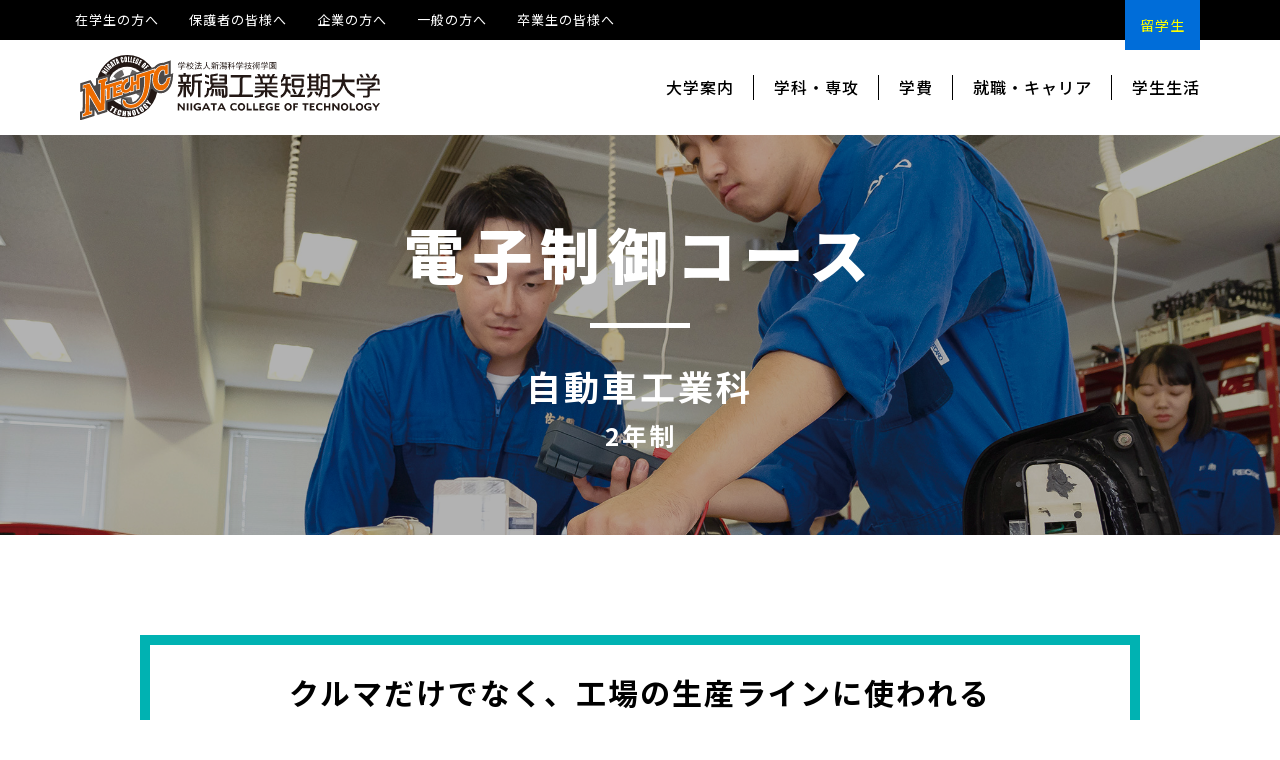

--- FILE ---
content_type: text/html; charset=UTF-8
request_url: https://www.niigata-ct.ac.jp/department/course2/
body_size: 8494
content:
<!doctype html>
<html lang="ja">
<head>
<meta charset="utf-8">
<meta name="viewport" content="width=device-width, initial-scale=1,user-scalable=yes" />
<meta name="format-detection" content="telephone=no">
<meta http-equiv="X-UA-Compatible" content="IE=edge">
<meta name="description" content="新潟で自動車整備士を目指す大学 新潟工業短期大学。自動車工業科・自動車工学専攻など大学を紹介します。" />
<title>電子制御コース ｜ 新潟工業短期大学</title><link rel="preload" data-rocket-preload as="style" href="https://fonts.googleapis.com/css2?family=Noto+Sans+JP:wght@400;500;700;900&#038;family=Poppins:wght@700;800&#038;display=swap" /><link rel="stylesheet" href="https://fonts.googleapis.com/css2?family=Noto+Sans+JP:wght@400;500;700;900&#038;family=Poppins:wght@700;800&#038;display=swap" media="print" onload="this.media='all'" /><noscript><link rel="stylesheet" href="https://fonts.googleapis.com/css2?family=Noto+Sans+JP:wght@400;500;700;900&#038;family=Poppins:wght@700;800&#038;display=swap" /></noscript>
<link rel="shortcut icon" href="https://www.niigata-ct.ac.jp/cms/wp-content/themes/niigata-ct/img/favicon.ico">
<link href="https://www.niigata-ct.ac.jp/cms/wp-content/themes/niigata-ct/css/reset.css" rel="stylesheet" type="text/css" media="all">
<link href="https://www.niigata-ct.ac.jp/cms/wp-content/themes/niigata-ct/css/common.css?202503" rel="stylesheet" type="text/css" media="all">
<link href="https://www.niigata-ct.ac.jp/cms/wp-content/themes/niigata-ct/css/styles.css" rel="stylesheet" type="text/css" media="all">
<link href="https://www.niigata-ct.ac.jp/cms/wp-content/themes/niigata-ct/css/responsive.css" rel="stylesheet" type="text/css" media="all">
<link href="https://www.niigata-ct.ac.jp/cms/wp-content/themes/niigata-ct/css/dep.css" rel="stylesheet" type="text/css" media="all">
<link rel="preconnect" href="https://fonts.gstatic.com">

<script src="https://www.niigata-ct.ac.jp/cms/wp-content/themes/niigata-ct/javascript/jquery-2.2.0.min.js"></script>
<script src="https://www.niigata-ct.ac.jp/cms/wp-content/themes/niigata-ct/javascript/jquery.easing.min.js"></script>
<script src="https://www.niigata-ct.ac.jp/cms/wp-content/themes/niigata-ct/javascript/common.js"></script>
	
<meta name='robots' content='max-image-preview:large' />
<link href='https://fonts.gstatic.com' crossorigin rel='preconnect' />
<link rel='stylesheet' id='wp-block-library-css' href='https://www.niigata-ct.ac.jp/cms/wp-includes/css/dist/block-library/style.min.css?ver=6.6.4' type='text/css' media='all' />
<style id='classic-theme-styles-inline-css' type='text/css'>
/*! This file is auto-generated */
.wp-block-button__link{color:#fff;background-color:#32373c;border-radius:9999px;box-shadow:none;text-decoration:none;padding:calc(.667em + 2px) calc(1.333em + 2px);font-size:1.125em}.wp-block-file__button{background:#32373c;color:#fff;text-decoration:none}
</style>
<style id='global-styles-inline-css' type='text/css'>
:root{--wp--preset--aspect-ratio--square: 1;--wp--preset--aspect-ratio--4-3: 4/3;--wp--preset--aspect-ratio--3-4: 3/4;--wp--preset--aspect-ratio--3-2: 3/2;--wp--preset--aspect-ratio--2-3: 2/3;--wp--preset--aspect-ratio--16-9: 16/9;--wp--preset--aspect-ratio--9-16: 9/16;--wp--preset--color--black: #000000;--wp--preset--color--cyan-bluish-gray: #abb8c3;--wp--preset--color--white: #ffffff;--wp--preset--color--pale-pink: #f78da7;--wp--preset--color--vivid-red: #cf2e2e;--wp--preset--color--luminous-vivid-orange: #ff6900;--wp--preset--color--luminous-vivid-amber: #fcb900;--wp--preset--color--light-green-cyan: #7bdcb5;--wp--preset--color--vivid-green-cyan: #00d084;--wp--preset--color--pale-cyan-blue: #8ed1fc;--wp--preset--color--vivid-cyan-blue: #0693e3;--wp--preset--color--vivid-purple: #9b51e0;--wp--preset--gradient--vivid-cyan-blue-to-vivid-purple: linear-gradient(135deg,rgba(6,147,227,1) 0%,rgb(155,81,224) 100%);--wp--preset--gradient--light-green-cyan-to-vivid-green-cyan: linear-gradient(135deg,rgb(122,220,180) 0%,rgb(0,208,130) 100%);--wp--preset--gradient--luminous-vivid-amber-to-luminous-vivid-orange: linear-gradient(135deg,rgba(252,185,0,1) 0%,rgba(255,105,0,1) 100%);--wp--preset--gradient--luminous-vivid-orange-to-vivid-red: linear-gradient(135deg,rgba(255,105,0,1) 0%,rgb(207,46,46) 100%);--wp--preset--gradient--very-light-gray-to-cyan-bluish-gray: linear-gradient(135deg,rgb(238,238,238) 0%,rgb(169,184,195) 100%);--wp--preset--gradient--cool-to-warm-spectrum: linear-gradient(135deg,rgb(74,234,220) 0%,rgb(151,120,209) 20%,rgb(207,42,186) 40%,rgb(238,44,130) 60%,rgb(251,105,98) 80%,rgb(254,248,76) 100%);--wp--preset--gradient--blush-light-purple: linear-gradient(135deg,rgb(255,206,236) 0%,rgb(152,150,240) 100%);--wp--preset--gradient--blush-bordeaux: linear-gradient(135deg,rgb(254,205,165) 0%,rgb(254,45,45) 50%,rgb(107,0,62) 100%);--wp--preset--gradient--luminous-dusk: linear-gradient(135deg,rgb(255,203,112) 0%,rgb(199,81,192) 50%,rgb(65,88,208) 100%);--wp--preset--gradient--pale-ocean: linear-gradient(135deg,rgb(255,245,203) 0%,rgb(182,227,212) 50%,rgb(51,167,181) 100%);--wp--preset--gradient--electric-grass: linear-gradient(135deg,rgb(202,248,128) 0%,rgb(113,206,126) 100%);--wp--preset--gradient--midnight: linear-gradient(135deg,rgb(2,3,129) 0%,rgb(40,116,252) 100%);--wp--preset--font-size--small: 13px;--wp--preset--font-size--medium: 20px;--wp--preset--font-size--large: 36px;--wp--preset--font-size--x-large: 42px;--wp--preset--spacing--20: 0.44rem;--wp--preset--spacing--30: 0.67rem;--wp--preset--spacing--40: 1rem;--wp--preset--spacing--50: 1.5rem;--wp--preset--spacing--60: 2.25rem;--wp--preset--spacing--70: 3.38rem;--wp--preset--spacing--80: 5.06rem;--wp--preset--shadow--natural: 6px 6px 9px rgba(0, 0, 0, 0.2);--wp--preset--shadow--deep: 12px 12px 50px rgba(0, 0, 0, 0.4);--wp--preset--shadow--sharp: 6px 6px 0px rgba(0, 0, 0, 0.2);--wp--preset--shadow--outlined: 6px 6px 0px -3px rgba(255, 255, 255, 1), 6px 6px rgba(0, 0, 0, 1);--wp--preset--shadow--crisp: 6px 6px 0px rgba(0, 0, 0, 1);}:where(.is-layout-flex){gap: 0.5em;}:where(.is-layout-grid){gap: 0.5em;}body .is-layout-flex{display: flex;}.is-layout-flex{flex-wrap: wrap;align-items: center;}.is-layout-flex > :is(*, div){margin: 0;}body .is-layout-grid{display: grid;}.is-layout-grid > :is(*, div){margin: 0;}:where(.wp-block-columns.is-layout-flex){gap: 2em;}:where(.wp-block-columns.is-layout-grid){gap: 2em;}:where(.wp-block-post-template.is-layout-flex){gap: 1.25em;}:where(.wp-block-post-template.is-layout-grid){gap: 1.25em;}.has-black-color{color: var(--wp--preset--color--black) !important;}.has-cyan-bluish-gray-color{color: var(--wp--preset--color--cyan-bluish-gray) !important;}.has-white-color{color: var(--wp--preset--color--white) !important;}.has-pale-pink-color{color: var(--wp--preset--color--pale-pink) !important;}.has-vivid-red-color{color: var(--wp--preset--color--vivid-red) !important;}.has-luminous-vivid-orange-color{color: var(--wp--preset--color--luminous-vivid-orange) !important;}.has-luminous-vivid-amber-color{color: var(--wp--preset--color--luminous-vivid-amber) !important;}.has-light-green-cyan-color{color: var(--wp--preset--color--light-green-cyan) !important;}.has-vivid-green-cyan-color{color: var(--wp--preset--color--vivid-green-cyan) !important;}.has-pale-cyan-blue-color{color: var(--wp--preset--color--pale-cyan-blue) !important;}.has-vivid-cyan-blue-color{color: var(--wp--preset--color--vivid-cyan-blue) !important;}.has-vivid-purple-color{color: var(--wp--preset--color--vivid-purple) !important;}.has-black-background-color{background-color: var(--wp--preset--color--black) !important;}.has-cyan-bluish-gray-background-color{background-color: var(--wp--preset--color--cyan-bluish-gray) !important;}.has-white-background-color{background-color: var(--wp--preset--color--white) !important;}.has-pale-pink-background-color{background-color: var(--wp--preset--color--pale-pink) !important;}.has-vivid-red-background-color{background-color: var(--wp--preset--color--vivid-red) !important;}.has-luminous-vivid-orange-background-color{background-color: var(--wp--preset--color--luminous-vivid-orange) !important;}.has-luminous-vivid-amber-background-color{background-color: var(--wp--preset--color--luminous-vivid-amber) !important;}.has-light-green-cyan-background-color{background-color: var(--wp--preset--color--light-green-cyan) !important;}.has-vivid-green-cyan-background-color{background-color: var(--wp--preset--color--vivid-green-cyan) !important;}.has-pale-cyan-blue-background-color{background-color: var(--wp--preset--color--pale-cyan-blue) !important;}.has-vivid-cyan-blue-background-color{background-color: var(--wp--preset--color--vivid-cyan-blue) !important;}.has-vivid-purple-background-color{background-color: var(--wp--preset--color--vivid-purple) !important;}.has-black-border-color{border-color: var(--wp--preset--color--black) !important;}.has-cyan-bluish-gray-border-color{border-color: var(--wp--preset--color--cyan-bluish-gray) !important;}.has-white-border-color{border-color: var(--wp--preset--color--white) !important;}.has-pale-pink-border-color{border-color: var(--wp--preset--color--pale-pink) !important;}.has-vivid-red-border-color{border-color: var(--wp--preset--color--vivid-red) !important;}.has-luminous-vivid-orange-border-color{border-color: var(--wp--preset--color--luminous-vivid-orange) !important;}.has-luminous-vivid-amber-border-color{border-color: var(--wp--preset--color--luminous-vivid-amber) !important;}.has-light-green-cyan-border-color{border-color: var(--wp--preset--color--light-green-cyan) !important;}.has-vivid-green-cyan-border-color{border-color: var(--wp--preset--color--vivid-green-cyan) !important;}.has-pale-cyan-blue-border-color{border-color: var(--wp--preset--color--pale-cyan-blue) !important;}.has-vivid-cyan-blue-border-color{border-color: var(--wp--preset--color--vivid-cyan-blue) !important;}.has-vivid-purple-border-color{border-color: var(--wp--preset--color--vivid-purple) !important;}.has-vivid-cyan-blue-to-vivid-purple-gradient-background{background: var(--wp--preset--gradient--vivid-cyan-blue-to-vivid-purple) !important;}.has-light-green-cyan-to-vivid-green-cyan-gradient-background{background: var(--wp--preset--gradient--light-green-cyan-to-vivid-green-cyan) !important;}.has-luminous-vivid-amber-to-luminous-vivid-orange-gradient-background{background: var(--wp--preset--gradient--luminous-vivid-amber-to-luminous-vivid-orange) !important;}.has-luminous-vivid-orange-to-vivid-red-gradient-background{background: var(--wp--preset--gradient--luminous-vivid-orange-to-vivid-red) !important;}.has-very-light-gray-to-cyan-bluish-gray-gradient-background{background: var(--wp--preset--gradient--very-light-gray-to-cyan-bluish-gray) !important;}.has-cool-to-warm-spectrum-gradient-background{background: var(--wp--preset--gradient--cool-to-warm-spectrum) !important;}.has-blush-light-purple-gradient-background{background: var(--wp--preset--gradient--blush-light-purple) !important;}.has-blush-bordeaux-gradient-background{background: var(--wp--preset--gradient--blush-bordeaux) !important;}.has-luminous-dusk-gradient-background{background: var(--wp--preset--gradient--luminous-dusk) !important;}.has-pale-ocean-gradient-background{background: var(--wp--preset--gradient--pale-ocean) !important;}.has-electric-grass-gradient-background{background: var(--wp--preset--gradient--electric-grass) !important;}.has-midnight-gradient-background{background: var(--wp--preset--gradient--midnight) !important;}.has-small-font-size{font-size: var(--wp--preset--font-size--small) !important;}.has-medium-font-size{font-size: var(--wp--preset--font-size--medium) !important;}.has-large-font-size{font-size: var(--wp--preset--font-size--large) !important;}.has-x-large-font-size{font-size: var(--wp--preset--font-size--x-large) !important;}
:where(.wp-block-post-template.is-layout-flex){gap: 1.25em;}:where(.wp-block-post-template.is-layout-grid){gap: 1.25em;}
:where(.wp-block-columns.is-layout-flex){gap: 2em;}:where(.wp-block-columns.is-layout-grid){gap: 2em;}
:root :where(.wp-block-pullquote){font-size: 1.5em;line-height: 1.6;}
</style>
<link rel="https://api.w.org/" href="https://www.niigata-ct.ac.jp/wp-json/" /><link rel="alternate" title="JSON" type="application/json" href="https://www.niigata-ct.ac.jp/wp-json/wp/v2/pages/115" /><link rel="alternate" title="oEmbed (JSON)" type="application/json+oembed" href="https://www.niigata-ct.ac.jp/wp-json/oembed/1.0/embed?url=https%3A%2F%2Fwww.niigata-ct.ac.jp%2Fdepartment%2Fcourse2%2F" />
<link rel="alternate" title="oEmbed (XML)" type="text/xml+oembed" href="https://www.niigata-ct.ac.jp/wp-json/oembed/1.0/embed?url=https%3A%2F%2Fwww.niigata-ct.ac.jp%2Fdepartment%2Fcourse2%2F&#038;format=xml" />
<style type="text/css">.recentcomments a{display:inline !important;padding:0 !important;margin:0 !important;}</style>
<!-- Google Tag Manager -->
<script>(function(w,d,s,l,i){w[l]=w[l]||[];w[l].push({'gtm.start':
new Date().getTime(),event:'gtm.js'});var f=d.getElementsByTagName(s)[0],
j=d.createElement(s),dl=l!='dataLayer'?'&l='+l:'';j.async=true;j.src=
'https://www.googletagmanager.com/gtm.js?id='+i+dl;f.parentNode.insertBefore(j,f);
})(window,document,'script','dataLayer','GTM-PC767Q');</script>
<!-- End Google Tag Manager -->
<!-- Google Tag Manager by DISCO-->
<script>(function(w,d,s,l,i){w[l]=w[l]||[];w[l].push({'gtm.start':
new Date().getTime(),event:'gtm.js'});var f=d.getElementsByTagName(s)[0],
j=d.createElement(s),dl=l!='dataLayer'?'&l='+l:'';j.async=true;j.src=
'https://www.googletagmanager.com/gtm.js?id='+i+dl;f.parentNode.insertBefore(j,f);
})(window,document,'script','dataLayer','GTM-TMK3M5F');</script>
<!-- End Google Tag Manager by DISCO-->
</head>

<body>
<!-- Google Tag Manager (noscript) -->
<noscript><iframe src="https://www.googletagmanager.com/ns.html?id=GTM-PC767Q"
height="0" width="0" style="display:none;visibility:hidden"></iframe></noscript>
<!-- End Google Tag Manager (noscript) -->
<!-- Google Tag Manager by DISCO(noscript) -->
<noscript><iframe src="https://www.googletagmanager.com/ns.html?id=GTM-TMK3M5F"
height="0" width="0" style="display:none;visibility:hidden"></iframe></noscript>
<!-- End Google Tag Manager by DISCO(noscript) -->
	
<!-- header -->
<header data-rocket-location-hash="a958a4e02512def1962799edcb763194">
	
	<h1><a href="https://www.niigata-ct.ac.jp/"><img src="https://www.niigata-ct.ac.jp/cms/wp-content/themes/niigata-ct/img/logo.svg" alt="新潟工業短期大学"/></a></h1>
	
	<nav id="globalNavi">
		
		<nav id="mainNavi">
			<ul>
				<li><span>大学案内</span>
					<ul>
						<li><a href="https://www.niigata-ct.ac.jp/about/feature/">新潟工業短期大学の特色</a></li>
						<li><a href="https://www.niigata-ct.ac.jp/about/educational/">建学の精神・教育目的</a></li>
						<li><a href="https://www.niigata-ct.ac.jp/about/message/">学長メッセージ</a></li>
						<li><a href="https://www.niigata-ct.ac.jp/about/outline/">大学の概要</a></li>
						<li><a href="https://www.niigata-ct.ac.jp/about/access/">アクセス</a></li>
						<li><a href="https://www.niigata-ct.ac.jp/about/release/">情報公開</a></li>
					</ul>
				</li>
				<li><span>学科・専攻</span>
					<ul>
						<li><a href="https://www.niigata-ct.ac.jp/department/style/">学びのスタイル</a></li>
						<li><a href="https://www.niigata-ct.ac.jp/department/course/">1年次 自動車工業科</a></li>
						<li><a href="https://www.niigata-ct.ac.jp/department/course1/">2年次 自動車工業科</a></li>
						<li><a href="https://www.niigata-ct.ac.jp/department/advanced/">専攻科 自動車工学専攻</a></li>
					</ul>
				</li>
				<li><span>学費</span>
					<ul>
						<li><a href="https://www.niigata-ct.ac.jp/examination/tuition/">学費について</a></li>
						<li><a href="https://www.niigata-ct.ac.jp/examination/scholarship/">奨学金制度</a></li>
						<li><a href="https://www.niigata-ct.ac.jp/examination/studysupport/">修学支援制度</a></li>
					</ul>
				</li>
				<li><span>就職・キャリア</span>
					<ul>
						<li><a href="https://www.niigata-ct.ac.jp/achievement/recruit/">就職に強い</a></li>
						<li><a href="https://www.niigata-ct.ac.jp/achievement/results/">就職実績</a></li>
						<li><a href="https://www.niigata-ct.ac.jp/achievement/license/">資格取得</a></li>
						<li><a href="https://www.niigata-ct.ac.jp/achievement/obog/">OB・OG紹介</a></li>
					</ul>
				</li>
				<li><span>学生生活</span>
					<ul>
						<li><a href="https://www.niigata-ct.ac.jp/campus_life/map/">キャンパス紹介</a></li>
						<li><a href="https://www.niigata-ct.ac.jp/campus_life/oneday/">工短生の1日</a></li>
					</ul>
				</li>
			</ul>
		</nav>
		
		<nav id="userNavi">
			<ul>
				<li><a href="https://www.niigata-ct.ac.jp/student/">在学生の方へ</a></li>
				<li><a href="https://www.niigata-ct.ac.jp/parents/">保護者の皆様へ</a></li>
				<li><a href="https://www.niigata-ct.ac.jp/company/">企業の方へ</a></li>
				<li><a href="https://www.niigata-ct.ac.jp/public/">一般の方へ</a></li>
				<li><a href="https://www.niigata-ct.ac.jp/graduates/">卒業生の皆様へ</a></li>
			</ul>
		</nav>
		
		<nav id="spNavi">
			<ul>
				<li><a href="https://www.niigata-ct.ac.jp/overseas/">留学生</a></li>
			</ul>
		</nav>
		
	</nav>
	
	<div data-rocket-location-hash="00582bc1eef7839a94bb3fe20d6dfc30" id="menu"></div>
	
</header>
<!--/ header /-->
	
<div data-rocket-location-hash="b0fd9eb37fd549d17663a3230317927c" id="wrapper">
						<h2 class="course2">
			<div>電子制御コース<span>自動車工業科<small>2年制</small></span></div>
		</h2>
			
<!-- article -->
<article data-rocket-location-hash="a9c872795e1ac11ec8828d0a89dbc63a">


<div data-rocket-location-hash="f371db6aeba67d2391b13c630b7448b5" id="depCopy" class="co2">クルマだけでなく、工場の生産ラインに使われる<br class="pc" />電子制御について学び、モノづくりの現場で活躍できる<br class="pc" />スキルを身につけます。</div>
<section data-rocket-location-hash="018db10af26f3eff3d9c3d818c3fc3a6" class="co2">
<h3><span>カリキュラムの概要</span></h3>
<p>自動車をベースに「電子制御」から「メカ」までバランスよく学び、そこから知識を高めて、様々な電子制御に対応できるエンジニアの育成を目指しています。<br />新潟工業短期大学は長年、大勢の自動車整備士を育成してきた実績があります。その指導力を電子制御エンジニアの育成にも注いでいきます。<br />電子制御システムのかたまりである自動車の最先端のしくみを学ぶことで、電子制御プログラムの知識だけではなく、電子工学、電気工学、材料力学、機構学など電子制御工学を支える工学の知識をバランスよく学びます。</p>
</section>
<div data-rocket-location-hash="9127389b205aa1854304ca2e7a294f6f" id="qualification" class="co2">
<dl>
<dt>取得できる資格</dt>
<dd>
<ul>
<li>機械保全技能士</li>
<li>電気機器組立て技能士</li>
<li>中古自動車査定士</li>
<li>損害保険募集人</li>
<li>電気自動車等の整備の業務に係る特別教育</li>
<li>ガス溶接技能講習</li>
<li>フォークリフト運転技能講習</li>
<li>小型車両系建設機械特別教育</li>
</ul>
</dd>
</dl>
<dl>
<dt>目指す職業</dt>
<dd>
<ul>
<li>機械・家電工場などの機械・制御系技術者</li>
<li>食品・医療品工場などの生産ライン保全技術者（生産ラインの整備士）</li>
<li>自動製造機・自動販売機などの製造技術者</li>
</ul>
</dd>
</dl>
</div>
<section data-rocket-location-hash="e571bbc8efbcc97558fe110a396bdd89" class="co2">
<h3><span>実習PICKUP!</span></h3>
<div class="pickup">
<div>
<dl>
<dt><span>マイコン制御実習</span><img decoding="async" src="//www.niigata-ct.ac.jp/cms/wp-content/themes/niigata-ct/department/img/co2-1.jpg" width="640" alt="" /></dt>
<dd>家電に組み込むサイズのマイクロコンピュータで、センサとメカを動かすプログラムを作成します。</dd>
</dl>
</div>
<div>
<dl>
<dt><span>PLC制御実習</span><img decoding="async" src="//www.niigata-ct.ac.jp/cms/wp-content/themes/niigata-ct/department/img/co2-2.jpg" width="640" alt="" /></dt>
<dd>工場制御コンピュータの「PLC」を使い、模擬生産ラインのメカ・配線・プログラムなどを学びます。</dd>
</dl>
</div>
</div>
<div class="pickup">
<div>
<dl>
<dt><span>プロジェクト実習</span><img decoding="async" src="//www.niigata-ct.ac.jp/cms/wp-content/themes/niigata-ct/department/img/co2-3.jpg" width="640" alt="" /></dt>
<dd>自動製造機の製作プロジェクトを学生主体で進めます。みんなで協力し、実践を体験します。</dd>
</dl>
</div>
</div>
</section>
	
</article>
<!--/ article /-->

<!-- footer -->
<footer data-rocket-location-hash="9462990aa62c6b7a81712dbd195ac549">
	
	<div data-rocket-location-hash="0f905bb176b29dab1dad51825e9b63da" id="pageTop"></div>
	
	<div data-rocket-location-hash="2c685975e758986379fc4a9f3c33e96d" id="footerInfo">
		<dl>
			<dt><img src="https://www.niigata-ct.ac.jp/cms/wp-content/themes/niigata-ct/img/logo.svg" alt=""/></dt>
			<dd>〒950-2076<br>新潟県新潟市西区上新栄町5-13-7<br>電話：025-269-3174　FAX：025-268-1222<a href="https://www.niigata-ct.ac.jp/about/access/">アクセス</a><a href="mailto:nyuushi@po.niigata-ct.ac.jp">お問い合わせはこちら</a></dd>
		</dl>
	</div>
	
	<div data-rocket-location-hash="138c362e7502ea08d87cc93e5d822918" id="group">
		<dl>
			<dt><a href="http://www.niigata-inst-st.ac.jp/" target="_blank"><img src="https://www.niigata-ct.ac.jp/cms/wp-content/themes/niigata-ct/img/g_title.png" width="503" alt=""/></a></dt>
			<dd><a href="https://www.nupals.ac.jp/" target="_blank"><img src="https://www.niigata-ct.ac.jp/cms/wp-content/themes/niigata-ct/img/g_logo1.png" width="496" alt=""/></a><a href="http://www.niigata-ct.ac.jp/"><img src="https://www.niigata-ct.ac.jp/cms/wp-content/themes/niigata-ct/img/logo.svg" alt=""/></a><a href="https://niigata-coll-mt.ac.jp/" target="_blank"><img src="https://www.niigata-ct.ac.jp/cms/wp-content/themes/niigata-ct/img/g_logo2.png" width="640" alt=""/></a></dd>
		</dl>
	</div>
	
	<nav id="footerNavi">
		<ul>
			<li><a href="https://www.niigata-ct.ac.jp/sitemap/">サイトマップ</a></li>
			<li><a href="https://www.niigata-ct.ac.jp/link/">リンク集</a></li>
			<li><a href="https://www.niigata-ct.ac.jp/privacy/">プライバシーポリシー</a></li>
		</ul>
	</nav>
	
	<div data-rocket-location-hash="ff64f0ee7aaaa0e265b97fcca620662c" id="copyRight">Copyright &copy; Niigata College of Technology All Rights Reserved.</div>
	
</footer>
<!--/ footer /-->

	
</div>

<script type="text/javascript" id="rocket-browser-checker-js-after">
/* <![CDATA[ */
"use strict";var _createClass=function(){function defineProperties(target,props){for(var i=0;i<props.length;i++){var descriptor=props[i];descriptor.enumerable=descriptor.enumerable||!1,descriptor.configurable=!0,"value"in descriptor&&(descriptor.writable=!0),Object.defineProperty(target,descriptor.key,descriptor)}}return function(Constructor,protoProps,staticProps){return protoProps&&defineProperties(Constructor.prototype,protoProps),staticProps&&defineProperties(Constructor,staticProps),Constructor}}();function _classCallCheck(instance,Constructor){if(!(instance instanceof Constructor))throw new TypeError("Cannot call a class as a function")}var RocketBrowserCompatibilityChecker=function(){function RocketBrowserCompatibilityChecker(options){_classCallCheck(this,RocketBrowserCompatibilityChecker),this.passiveSupported=!1,this._checkPassiveOption(this),this.options=!!this.passiveSupported&&options}return _createClass(RocketBrowserCompatibilityChecker,[{key:"_checkPassiveOption",value:function(self){try{var options={get passive(){return!(self.passiveSupported=!0)}};window.addEventListener("test",null,options),window.removeEventListener("test",null,options)}catch(err){self.passiveSupported=!1}}},{key:"initRequestIdleCallback",value:function(){!1 in window&&(window.requestIdleCallback=function(cb){var start=Date.now();return setTimeout(function(){cb({didTimeout:!1,timeRemaining:function(){return Math.max(0,50-(Date.now()-start))}})},1)}),!1 in window&&(window.cancelIdleCallback=function(id){return clearTimeout(id)})}},{key:"isDataSaverModeOn",value:function(){return"connection"in navigator&&!0===navigator.connection.saveData}},{key:"supportsLinkPrefetch",value:function(){var elem=document.createElement("link");return elem.relList&&elem.relList.supports&&elem.relList.supports("prefetch")&&window.IntersectionObserver&&"isIntersecting"in IntersectionObserverEntry.prototype}},{key:"isSlowConnection",value:function(){return"connection"in navigator&&"effectiveType"in navigator.connection&&("2g"===navigator.connection.effectiveType||"slow-2g"===navigator.connection.effectiveType)}}]),RocketBrowserCompatibilityChecker}();
/* ]]> */
</script>
<script type="text/javascript" id="rocket-preload-links-js-extra">
/* <![CDATA[ */
var RocketPreloadLinksConfig = {"excludeUris":"\/(?:.+\/)?feed(?:\/(?:.+\/?)?)?$|\/(?:.+\/)?embed\/|\/(index.php\/)?(.*)wp-json(\/.*|$)|\/refer\/|\/go\/|\/recommend\/|\/recommends\/","usesTrailingSlash":"1","imageExt":"jpg|jpeg|gif|png|tiff|bmp|webp|avif|pdf|doc|docx|xls|xlsx|php","fileExt":"jpg|jpeg|gif|png|tiff|bmp|webp|avif|pdf|doc|docx|xls|xlsx|php|html|htm","siteUrl":"https:\/\/www.niigata-ct.ac.jp","onHoverDelay":"100","rateThrottle":"3"};
/* ]]> */
</script>
<script type="text/javascript" id="rocket-preload-links-js-after">
/* <![CDATA[ */
(function() {
"use strict";var r="function"==typeof Symbol&&"symbol"==typeof Symbol.iterator?function(e){return typeof e}:function(e){return e&&"function"==typeof Symbol&&e.constructor===Symbol&&e!==Symbol.prototype?"symbol":typeof e},e=function(){function i(e,t){for(var n=0;n<t.length;n++){var i=t[n];i.enumerable=i.enumerable||!1,i.configurable=!0,"value"in i&&(i.writable=!0),Object.defineProperty(e,i.key,i)}}return function(e,t,n){return t&&i(e.prototype,t),n&&i(e,n),e}}();function i(e,t){if(!(e instanceof t))throw new TypeError("Cannot call a class as a function")}var t=function(){function n(e,t){i(this,n),this.browser=e,this.config=t,this.options=this.browser.options,this.prefetched=new Set,this.eventTime=null,this.threshold=1111,this.numOnHover=0}return e(n,[{key:"init",value:function(){!this.browser.supportsLinkPrefetch()||this.browser.isDataSaverModeOn()||this.browser.isSlowConnection()||(this.regex={excludeUris:RegExp(this.config.excludeUris,"i"),images:RegExp(".("+this.config.imageExt+")$","i"),fileExt:RegExp(".("+this.config.fileExt+")$","i")},this._initListeners(this))}},{key:"_initListeners",value:function(e){-1<this.config.onHoverDelay&&document.addEventListener("mouseover",e.listener.bind(e),e.listenerOptions),document.addEventListener("mousedown",e.listener.bind(e),e.listenerOptions),document.addEventListener("touchstart",e.listener.bind(e),e.listenerOptions)}},{key:"listener",value:function(e){var t=e.target.closest("a"),n=this._prepareUrl(t);if(null!==n)switch(e.type){case"mousedown":case"touchstart":this._addPrefetchLink(n);break;case"mouseover":this._earlyPrefetch(t,n,"mouseout")}}},{key:"_earlyPrefetch",value:function(t,e,n){var i=this,r=setTimeout(function(){if(r=null,0===i.numOnHover)setTimeout(function(){return i.numOnHover=0},1e3);else if(i.numOnHover>i.config.rateThrottle)return;i.numOnHover++,i._addPrefetchLink(e)},this.config.onHoverDelay);t.addEventListener(n,function e(){t.removeEventListener(n,e,{passive:!0}),null!==r&&(clearTimeout(r),r=null)},{passive:!0})}},{key:"_addPrefetchLink",value:function(i){return this.prefetched.add(i.href),new Promise(function(e,t){var n=document.createElement("link");n.rel="prefetch",n.href=i.href,n.onload=e,n.onerror=t,document.head.appendChild(n)}).catch(function(){})}},{key:"_prepareUrl",value:function(e){if(null===e||"object"!==(void 0===e?"undefined":r(e))||!1 in e||-1===["http:","https:"].indexOf(e.protocol))return null;var t=e.href.substring(0,this.config.siteUrl.length),n=this._getPathname(e.href,t),i={original:e.href,protocol:e.protocol,origin:t,pathname:n,href:t+n};return this._isLinkOk(i)?i:null}},{key:"_getPathname",value:function(e,t){var n=t?e.substring(this.config.siteUrl.length):e;return n.startsWith("/")||(n="/"+n),this._shouldAddTrailingSlash(n)?n+"/":n}},{key:"_shouldAddTrailingSlash",value:function(e){return this.config.usesTrailingSlash&&!e.endsWith("/")&&!this.regex.fileExt.test(e)}},{key:"_isLinkOk",value:function(e){return null!==e&&"object"===(void 0===e?"undefined":r(e))&&(!this.prefetched.has(e.href)&&e.origin===this.config.siteUrl&&-1===e.href.indexOf("?")&&-1===e.href.indexOf("#")&&!this.regex.excludeUris.test(e.href)&&!this.regex.images.test(e.href))}}],[{key:"run",value:function(){"undefined"!=typeof RocketPreloadLinksConfig&&new n(new RocketBrowserCompatibilityChecker({capture:!0,passive:!0}),RocketPreloadLinksConfig).init()}}]),n}();t.run();
}());
/* ]]> */
</script>
<script>var rocket_beacon_data = {"ajax_url":"https:\/\/www.niigata-ct.ac.jp\/cms\/wp-admin\/admin-ajax.php","nonce":"39d10def2a","url":"https:\/\/www.niigata-ct.ac.jp\/department\/course2","is_mobile":false,"width_threshold":1600,"height_threshold":700,"delay":500,"debug":null,"status":{"atf":true,"lrc":true},"elements":"img, video, picture, p, main, div, li, svg, section, header, span","lrc_threshold":1800}</script><script data-name="wpr-wpr-beacon" src='https://www.niigata-ct.ac.jp/cms/wp-content/plugins/wp-rocket/assets/js/wpr-beacon.min.js' async></script></body>
</html>
<!-- This website is like a Rocket, isn't it? Performance optimized by WP Rocket. Learn more: https://wp-rocket.me - Debug: cached@1769852245 -->

--- FILE ---
content_type: text/css; charset=utf-8
request_url: https://www.niigata-ct.ac.jp/cms/wp-content/themes/niigata-ct/css/common.css?202503
body_size: 2296
content:
@charset "utf-8";

html{
	font-size: 10px;
	/*font-size: 62.5%;*/
}

body{
	font-family: 'Noto Sans JP', sans-serif;
	font-weight: 400;
	line-height: 1.0;
	letter-spacing: 0;
	color: #000000;
	font-size: 0;
}

.clearFix:after{
	visibility: hidden;
	display: block;
	font-size: 0;
	content: " ";
	clear: both;
	height: 0;
	_zoom: 1;
}

a,a img,input[type="button"],
input[type="submit"],
input[type="reset"],
input[type="image"]{
	-webkit-transition: 0.2s ease-in-out;
	transition: 0.2s ease-in-out;
}

a:hover img,
input[type="button"]:hover,
input[type="submit"]:hover,
input[type="reset"]:hover,
input[type="image"]:hover{
	filter:alpha(opacity=50);
	-moz-opacity: 0.5;
	opacity: 0.5;
}

img{image-rendering: -webkit-optimize-contrast;}

#wrapper{
	position: relative;
	top: 135px;
	min-width: 1250px;
}



/**************************************************
 header
**************************************************/
header{
	position: fixed;
	width: 100%;
	min-width: 1250px;
	height: 135px;
	top: 0;
	left: 0;
	padding: 0 80px;
	background: #FFFFFF;
	z-index: 99990;
	display:-webkit-box;
  	display:-ms-flexbox;
  	display:flex;
	-ms-flex-wrap: wrap;
  	flex-wrap: wrap;
	-webkit-box-align: end;
	-ms-flex-align: end;
	align-items: flex-end;
	-webkit-transition: 0.2s ease-in-out;
	transition: 0.2s ease-in-out;
}
/*header.hide{top: -110px;}*/

header h1{
	position: relative;
	padding-bottom: 15px;
	z-index: 2;
	-webkit-transition: none;
	transition: none;
}
header h1 img{width: 300px;}

#globalNavi{
	position: absolute;
	width: 100%;
	height: 100%;
	top: 0;
	left: 0;
	z-index: 0;
}

#mainNavi{
	position: absolute;
	width: 100%;
	bottom: 0;
	right: 0;
}
#mainNavi ul{
	font-size: 0;
	text-align: right;
	padding-right: 80px;
}
#mainNavi ul li{
	display: inline-block;
	vertical-align: top;
	font-size: 1.6rem;
	font-weight: 500;
	letter-spacing: 1px;
}
#mainNavi ul li span{
	position: relative;
	display: block;
	height: 60px;
	padding: 4px 20px 0 20px;
	cursor: pointer;
}
#mainNavi ul li span::before{
	position: absolute;
	content: '';
	width: 1px;
	height: 25px;
	right: 0;
	top: 0;
	background-color: #000000;
}
#mainNavi ul li span::after{
	position: absolute;
	content: '';
	width: 6px;
	height: 0;
	right: calc(50% - 3px);
	bottom: 0;
	background-color: #000000;
	opacity: 0;
	-webkit-transition: 0.2s ease-in-out;
	transition: 0.2s ease-in-out;
}
#mainNavi ul li:last-of-type span::after{right: calc(50% - 13px);}
#mainNavi ul li:hover span::after{
	height: 25px;
	opacity: 1.0;
}
#mainNavi ul li:last-child span{padding: 4px 0 0 20px;}
#mainNavi ul li:last-child span::before{display: none;}
#mainNavi ul li ul{
	position: absolute;
	width: 100%;
	left: 0;
	text-align: center;
	background: rgba(0,0,0,0.9);
	visibility: hidden;
	opacity: 0;
	-webkit-transition: 0.2s ease-in-out;
	transition: 0.2s ease-in-out;
	z-index: 1;
}
#mainNavi ul li:hover ul{
	visibility: visible;
	opacity: 1.0;
	z-index: 2;
}
#mainNavi ul li ul a{
	display: block;
	color: #FFFFFF;
	padding: 40px 15px;
}
#mainNavi ul li ul a:hover{opacity: 0.5;}

#userNavi{
	position: relative;
	height: 40px;
	background-color: #000000;
	text-align: right;
}
#userNavi ul{
	font-size: 0;
	padding: 13px 650px 0 0;
}
#userNavi ul li{
	display: inline-block;
	vertical-align: top;
	font-size: 1.3rem;
	letter-spacing: 1px;
	margin: 0 15px;
}
#userNavi ul li a{
	display: block;
	color: #FFFFFF;
}
#userNavi ul li a:hover{opacity: 0.5;}

#spNavi{
	position: absolute;
	top: 0;
	right: 80px;
	z-index: 3;
}
#spNavi ul{
	background-color: #FFFFFF;
	font-size: 0;
}
#spNavi ul li{
	position: relative;
	display: inline-block;
	vertical-align: top;
}
/*#spNavi ul li:first-child::before{
	position: absolute;
	content: '';
	width: 1px;
	height: 20px;
	right: 0;
	top: 15px;
	background-color: #FFFF00;
	z-index: 4;
}*/
#spNavi ul li a{
	font-size: 1.4rem;
	letter-spacing: 1px;
	height: 50px;
	display:-webkit-box;
  	display:-ms-flexbox;
  	display:flex;
	-webkit-box-pack: center;
	-ms-flex-pack: center;
	justify-content: center;
	-webkit-box-align: center;
	-ms-flex-align: center;
	align-items: center;
}
#spNavi ul li:first-child a,
#spNavi ul li:nth-child(2) a{
	color: #FFFF00;
	background-color: #006DD9;
	padding: 0 15px;
}
#spNavi ul li:nth-child(3) a{
	width: 120px;
	letter-spacing: 2px;
	color: #FFFF00;
	font-size: 1.6rem;
	font-weight: 500;
	background-color: #0036D9;
}
/*#spNavi ul li:last-child a{
	width: 120px;
	letter-spacing: 2px;
	color: #0035D8;
	font-size: 1.6rem;
	font-weight: 700;
	background-color: #FFFF00;
}*/
#spNavi ul li a:hover{opacity: 0.5;}

#menu{
  	position: absolute;
  	width: 60px;
  	height: 60px;
	top: 0;
	right: 0;
	background: url("../img/menu.png") no-repeat 0 0 #0036D9;
	background-size: 60px auto;
	cursor: pointer;
	z-index: 99991;
	-webkit-transition: 0.2s ease-in-out;
	transition: 0.2s ease-in-out;
	display: none;
}
#menu.open{
	background: url("../img/menu.png") no-repeat 0 -60px #0036D9;
	background-size: 60px auto;
}



/**************************************************
 footer
**************************************************/
footer{position: relative;}

#pageTop{
	position: absolute;
	width: 50px;
	height: 50px;
	border-radius: 10.0rem;
	bottom: 20px;
	right: 20px;
	background: url("../img/pagetop.png") no-repeat center center #000000;
	background-size: 12px auto;
	cursor: pointer;
	-webkit-transition: 0.2s ease-in-out;
	transition: 0.2s ease-in-out;
}
#pageTop:hover{
	background: url("../img/pagetop.png") no-repeat center center #006DD9;
	background-size: 12px auto;
}

#footerInfo{
	position: relative;
	background-color: #EEF4F9;
	padding: 40px 0;
	text-align: center;
}
#footerInfo::before{
	position: absolute;
	content: '';
	width: 120px;
	height: 5px;
	top: -2px;
	left: calc(50% - 60px);
	background-color: #0036D9;
}
#footerInfo dl dt img{width: 300px;}
#footerInfo dl dd{
	font-size: 1.5rem;
	line-height: 1.8;
	padding: 30px 0 0 0;
}
#footerInfo dl dd a{
	width: 220px;
	height: 40px;
	margin: 20px auto 0 auto;
	padding: 0 30px 0 20px;
	font-weight: 500;
	line-height: 1.0;
	color: #FFFFFF;
	background: url("../img/pointer1.png") no-repeat 92% center #0036D9;
	background-size: 8px;
	border-radius: 10.0rem;
	display:-webkit-box;
  	display:-ms-flexbox;
  	display:flex;
	-webkit-box-align: center;
	-ms-flex-align: center;
	align-items: center;
}
#footerInfo dl dd a:hover{opacity: 0.5;}
#footerInfo div{margin: 30px 0 0 0;}
#footerInfo div img{margin: 0 5px;}

#group dl{
	padding: 50px 0;
	text-align: center;
}
#group dl dt img{width: 300px;}
#group dl dd{padding: 40px 0 0 0;}
#group dl dd img{
	margin: 0 25px;
	vertical-align: middle;
}
#group dl dd a:first-child img{width: 170px;}
#group dl dd a:nth-child(2) img{width: 170px;}
#group dl dd a:last-child img{width: 150px;}

#footerNavi ul{
	font-size: 0;
	padding: 10px 0;
	background-color: #0036D9;
	text-align: center;
}
#footerNavi ul li{
	position: relative;
	display: inline-block;
	vertical-align: top;
	font-size: 1.4rem;
	padding: 2px 12px;
}
#footerNavi ul li:first-child::before,
#footerNavi ul li:nth-child(2)::before{
	position: absolute;
	content: '';
	width: 1px;
	height: 100%;
	top: 0;
	right: 0;
	background-color: #FFFFFF;
}
#footerNavi ul li a{color: #FFFFFF;}
#footerNavi ul li a:hover{opacity: 0.5;}

#copyRight{
	text-align: center;
	height: 90px;
	font-size: 1.2rem;
	background-color: #000000;
	color: #FFFFFF;
	padding: 40px 10px 0 10px;
}



/**************************************************
 notFound
**************************************************/
#notFound{
	width: 1000px;
	margin: 100px auto;
}
#notFound img{
	display: block;
	margin: 0 auto 30px auto;
}
#notFound p{
	text-align: center;
	font-size: 1.7rem;
	line-height: 1.8;
}





/**************************************************
 Responsive
**************************************************/
@media screen and (max-width: 690px){
	
	
	
#wrapper{
	top: 60px;
	min-width: 100%;
}
	
br.smp{display: none;}
	
	

/**************************************************
 header
**************************************************/
header{
	min-width: 100%;
	height: 60px;
	padding: 0;
	display: block;
}

header h1{padding: 11px 0 0 20px;}
header h1 img{width: 180px;}

#globalNavi{
	height: calc(100vh - 60px);
	top: 60px;
	padding: 15px 0;
	/*background: rgba(0,0,0,0.95);*/
	background: rgba(0,54,217,1.0);
	overflow-y: auto;
	z-index: 99991;
	display: none;
}

#mainNavi{
	position: static;
}
#mainNavi ul{
	text-align: left;
	padding: 0;
}
#mainNavi ul li{
	display: block;
}
#mainNavi ul li span{
	height: auto;
	padding: 15px;
	color: #FFFFFF;
	background: url("../img/open.png") no-repeat 95% center;
	background-size: 15px auto;
}
#mainNavi ul li span.open{
	background: url("../img/close.png") no-repeat 95% center;
	background-size: 15px auto;
}
#mainNavi ul li span::before{display: none;}
#mainNavi ul li span::after{display: none;}
#mainNavi ul li:last-child span{padding: 15px;}
#mainNavi ul li ul{
	position: relative;
	text-align: left;
	background: none;
	visibility: visible;
	opacity: 1;
	-webkit-transition: none;
	transition: none;
	padding: 0 0 0 20px;
	display: none;
}
#mainNavi ul li ul li{margin-bottom: 10px;}
#mainNavi ul li ul a{
	padding: 7px 7px 7px 15px;
	font-size: 1.5rem;
}

#userNavi{
	height: auto;
	background: none;
	/*text-align: center;*/
	text-align: left;
}
#userNavi ul{
	padding: 10px 0 0 0;
	margin: 10px 0 0 0;
	background: none;
	border-top: 1px solid #FFFFFF;
}
#userNavi ul li{
	width: 50%;
	font-size: 1.3rem;
	margin: 0;
	text-align: center;
}
#userNavi ul li a{
	display: block;
	padding: 10px;
}

#spNavi{
	position: static;
	margin: 10px 0 0 0;
	/*border-top: 1px solid #FFFFFF;*/
	border-bottom: 1px solid #FFFFFF;
}
#spNavi ul li{
	position: relative;
	display: inline-block;
	vertical-align: top;
	/*width: 50%;*/
	width: 100%;
	border-top: 1px solid #FFFFFF;
}
#spNavi ul li:nth-child(3) a{width: 100%;}
#spNavi ul li:last-child a{width: 100%;}

#menu{display: block;}
	
	
	
/**************************************************
 footer
**************************************************/
#pageTop{
	position: static;
	width: 100%;
	height: 40px;
	border-radius: 0;
	background: url("../img/pagetop.png") no-repeat center center #006DD9;
	background-size: 12px auto;
}

#footerInfo{padding: 20px 15px;}
#footerInfo::before{display: none;}
#footerInfo dl dt img{width: 240px;}
#footerInfo dl dd{
	font-size: 1.3rem;
	padding: 10px 0 0 0;
}
#footerInfo dl dd a{width: 190px;}
#footerInfo div{margin: 10px 0 0 0;}
#footerInfo div img{
	width: calc(50% - 5px);
	margin: 10px 0 0 0;
}
#footerInfo div a:nth-child(2n){margin: 10px 0 0 10px;}

#group dl{padding: 20px;}
#group dl dt img{/*width: 100%;*/width: 220px;}
#group dl dd{padding: 10px 0 0 0;}
#group dl dd img{
	margin: 10px auto 0 auto;
	display: block;
}
#group dl dd a:first-child img{width: 150px;}
#group dl dd a:nth-child(2) img{width: 150px;}
#group dl dd a:last-child img{width: 140px;}

#footerNavi ul{padding: 10px 0;}
#footerNavi ul li{
	display: block;
	padding: 10px 10px;
}
#footerNavi ul li:first-child::before,
#footerNavi ul li:nth-child(2)::before{display: none;}

#copyRight{
	height: auto;
	font-size: 1.0rem;
	padding: 25px 10px;
}
	
	
	
/**************************************************
 notFound
**************************************************/
#notFound{
	width: 100%;
	margin: 50px auto;
	padding: 0 20px;
}
#notFound img{
	width: 100%;
	margin: 0 auto 30px auto;
}
#notFound p{
	text-align: left;
	font-size: 1.5rem;
}

	
	
}

--- FILE ---
content_type: text/css; charset=utf-8
request_url: https://www.niigata-ct.ac.jp/cms/wp-content/themes/niigata-ct/css/styles.css
body_size: 1395
content:
@charset "utf-8";



/**************************************************
 h2
**************************************************/
h2{
	position: relative;
	height: 400px;
}
h2 div{
	position: absolute;
	width: 100%;
	height: 100%;
	font-size: 6.0rem;
	font-weight: 900;
	letter-spacing: 8px;
	color: #FFFFFF;
	background: rgba(0,0,0,0.3);
	display:-webkit-box;
  	display:-ms-flexbox;
  	display:flex;
	-webkit-box-orient: vertical;
  	-webkit-box-direction: normal;
  	-ms-flex-direction: column;
  	flex-direction: column;
	-webkit-box-pack: center;
	-ms-flex-pack: center;
	justify-content: center;
	-webkit-box-align: center;
	-ms-flex-align: center;
	align-items: center;
}
h2 div span{
	position: relative;
	display: block;
	font-size: 3.5rem;
	font-weight: 700;
	letter-spacing: 3px;
	padding-top: 45px;
	margin-top: 40px;
	text-align: center;
}
h2 div span::before{
	position: absolute;
	content: '';
	width: 100px;
	height: 5px;
	top: 0;
	left: calc(50% - 50px);
	background-color: #FFFFFF;
}
h2 div span small{
	display: block;
	font-size: 2.5rem;
	letter-spacing: 2px;
	margin-top: 20px;
}



/**************************************************
 article
**************************************************/
article{
	width: 1000px;
	margin: 0 auto 100px auto;
}

article h3{
	position: relative;
	min-height: 80px;
	margin: 100px 0 0 0;
	font-size: 3.5rem;
	font-weight: 900;
	letter-spacing: 4px;
	line-height: 1.2;
	padding-left: 10px;
	background-color: #0036D9;
	display:-webkit-box;
  	display:-ms-flexbox;
  	display:flex;
}
article h3 span{
	background-color: #FFFFFF;
	padding: 0 30px;
	display:-webkit-box;
  	display:-ms-flexbox;
  	display:flex;
	-webkit-box-orient: vertical;
  	-webkit-box-direction: normal;
  	-ms-flex-direction: column;
  	flex-direction: column;
	-webkit-box-pack: center;
	-ms-flex-pack: center;
	justify-content: center;
	-webkit-box-align: start;
	-ms-flex-align: start;
	align-items: flex-start;
}
article h3::before{
	position: absolute;
	content: '';
	width: 10px;
	height: 20px;
	top: 0;
	left: 0;
	background-color: #FFFF00;
}
article h3 span small{
	display: block;
	font-size: 2.2rem;
	margin-top: 5px;
}

article h4{
	position: relative;
	margin: 62px 0 0 0;
	font-size: 3.0rem;
	font-weight: 700;
	letter-spacing: 2px;
	line-height: 1.3;
	padding-bottom: 20px;
	border-bottom: 1px solid #CCCCCC;
}
article h4 small{
	display: inline-block;
	margin-left: 25px;
	font-size: 2.0rem;
	font-weight: 500;
}
article h4::before{
	position: absolute;
	content: '';
	width: 100px;
	height: 3px;
	bottom: -2px;
	left: 0;
	background-color: #0036D9;
}

article h5{
	position: relative;
	margin: 50px 0 0 0;
	font-size: 2.2rem;
	font-weight: 700;
	line-height: 1.4;
	letter-spacing: 1px;
	padding: 12px 15px;
	background-color: #C8DCEC;
}

article p{
	font-size: 1.6rem;
	line-height: 1.8;
	padding: 25px 0 0 0;
}
article p a{
	color: #0036D9;
	text-decoration: underline;
}
article p a:hover{opacity: 0.5;}
article p small{
	display: block;
	font-size: 1.4rem;
	margin-top: 20px;
}
article p strong.style1{
	display: block;
	font-size: 2.4rem;
	font-weight: 900;
	letter-spacing: 2px;
	color: #FF4D4D;
	margin: 10px 0 20px 0;
}
article p a.style1{
	display: table;
	margin: 20px 0 0 0;
	padding: 10px 30px 10px 15px;
	background: url("../img/pointer3.png") no-repeat 95% center #EEEEEE;
	background-size: 8px;
	color: #000000;
	text-decoration: none;
	border-radius: 10.0rem;
}
article p.style2{padding: 40px 0 0 0;}
article p.style3{padding: 80px 0 0 0;}
article p.style4{padding: 0;}
article p.style5{
	padding: 40px 0 0 0;
	font-weight: 500;
	font-size: 1.9rem;
}

article ul{
	list-style: disc;
	margin: 40px 0 0 0;
	padding: 0 0 0 30px;
	font-size: 1.6rem;
	line-height: 1.4;
}
article ul li{margin: 15px 0 0 0;}
article ul.style1{
	list-style: none;
	padding: 0;
}
article ul a{
	color: #0036D9;
	text-decoration: underline;
}
article ul a:hover{
	opacity: 0.5;
	text-decoration: none;
}
article ul.style1 a,
article ul.style1 li span{
	display: inline-block;
	padding: 10px 40px 10px 15px;
	background: url("../img/pointer3.png") no-repeat calc(100% - 20px) center #EEEEEE;
	background-size: 8px;
	color: #000000;
	text-decoration: none;
	border-radius: 10.0rem;
}
article ul.style1 a:hover{opacity: 0.5;}

article ol{
	list-style: decimal;
	margin: 40px 0 0 0;
	padding: 0 0 0 30px;
	font-size: 1.6rem;
	line-height: 1.4;
}
article ol li{margin: 15px 0 0 0;}
article ol a{
	color: #0036D9;
	text-decoration: underline;
}
article ol a:hover{
	opacity: 0.5;
	text-decoration: none;
}

.imageHanger1{
	margin: 40px 0 0 0;
	text-align: center;
}
.imageHanger1 img{max-width: 100%;}
.imageHanger2{margin: 100px 0 0 0;}
.imageHanger2 img{width: 100%;}
.imagHanger3{margin: 0;}
.imagHanger3 img{
	width: calc(50% - 20px);
	margin: 40px 40px 0 0;
}
.imagHanger3 img:nth-child(2n){margin: 40px 0 0 0;}

.btnHanger{
	margin: 40px 0 0 0;
	display:-webkit-box;
  	display:-ms-flexbox;
  	display:flex;
	-ms-flex-wrap: wrap;
  	flex-wrap: wrap;
	-webkit-box-pack: center;
	-ms-flex-pack: center;
	justify-content: center;
}
.btnHanger a{
	width: 300px;
	height: 60px;
	margin: 10px 10px 0 10px;
	padding: 0 30px 0 20px;
	font-size: 1.6rem;
	font-weight: 500;
	line-height: 1.3;
	color: #FFFFFF;
	background: url("../img/pointer1.png") no-repeat 95% center #0036D9;
	background-size: 8px;
	border-radius: 10.0rem;
	display:-webkit-box;
  	display:-ms-flexbox;
  	display:flex;
	-webkit-box-align: center;
	-ms-flex-align: center;
	align-items: center;
}
.btnHanger a.style1{width: 350px;}
.btnHanger a.style2{
	background: url("../img/pointer1.png") no-repeat 95% center #FF4D4D;
	background-size: 8px;
}
.btnHanger a:hover{opacity: 0.5;}
.btnHanger.style1{margin: 20px 0 0 0;}

br.smp{display: none;}



/**************************************************
 table
**************************************************/
table.style1,
table.style2{
	margin: 40px 0 0 0;
	width: 100%;
	font-size: 1.6rem;
	line-height: 1.4;
	border-top: 1px solid #DDDDDD;
	border-left: 1px solid #DDDDDD;
}
table.style1 th,
table.style1 td,
table.style2 th,
table.style2 td{
	padding: 15px;
	border-bottom: 1px solid #DDDDDD;
	border-right: 1px solid #DDDDDD;
}
table.style1 th,
table.style2 th{background-color: #EEF4F9;}
table.style1 td a,
table.style2 td a{
	color: #0036D9;
	text-decoration: underline;
}
table.style1 td a:hover,
table.style2 td a:hover{
	opacity: 0.5;
	text-decoration: none;
}
table.style1 td ul{
	margin: 0;
	padding: 0 0 0 25px;
}
table.style1 td ul li:first-child{margin: 0;}

table.style1.type1{
	margin: 40px auto 0 auto;
	width: 70%;
}
table.style1.type1 th{
	text-align: left;
	max-width: 100px;
}

.tableHanger{
	position: relative;
	margin: 40px 0 0 0;
}
.tableHanger table.resp1,
.tableHanger table.resp2{
	position: relative;
	width: 100%;
	font-size: 1.5rem;
	line-height: 1.4;
	border-top: 1px solid #DDDDDD;
	border-left: 1px solid #DDDDDD;
}
.tableHanger table.resp1 th,
.tableHanger table.resp1 td,
.tableHanger table.resp2 th,
.tableHanger table.resp2 td{
	padding: 10px;
	border-bottom: 1px solid #DDDDDD;
	border-right: 1px solid #DDDDDD;
}
.tableHanger table.resp1 th,
.tableHanger table.resp2 th{background-color: #EEF4F9;}
.tableHanger table.resp1 td span{font-size: 1.8rem;}




--- FILE ---
content_type: text/css; charset=utf-8
request_url: https://www.niigata-ct.ac.jp/cms/wp-content/themes/niigata-ct/css/responsive.css
body_size: 955
content:
@charset "utf-8";

@media screen and (max-width: 690px){
	
	

/**************************************************
 h2
**************************************************/
h2{height: 180px;}
h2 div{
	font-size: 2.8rem;
	letter-spacing: 2px;
	text-align: center;
}
h2 div span{
	font-size: 1.8rem;
	letter-spacing: 1px;
	padding-top: 25px;
	margin-top: 20px;
}
h2 div span::before{
	width: 70px;
	height: 3px;
	left: calc(50% - 35px);
}
h2 div span small{
	font-size: 1.5rem;
	letter-spacing: 1px;
	margin-top: 10px;
}
	
	
	
/**************************************************
 article
**************************************************/
article{
	width: 100%;
	margin: 0 auto 50px auto;
	padding: 0 20px;
}

article h3{
	min-height: 50px;
	margin: 50px 0 0 0;
	padding-right: 40px;
	font-size: 2.1rem;
	letter-spacing: 1px;
}
article h3 span{padding: 0 10px;}
article h3 span small{font-size: 1.6rem;}
article h3::before{
	position: absolute;
	content: '';
	width: 10px;
	height: 20px;
	top: 0;
	left: 0;
	background-color: #FFFF00;
}
article h3 br{display: none;}
article h3 br.style1{display: block;}

article h4{
	margin: 40px 0 0 0;
	font-size: 1.9rem;
	letter-spacing: 1px;
	padding-bottom: 15px;
}
article h4 small{
	display: block;
	margin-left: 0;
	font-size: 1.5rem;
}
article h4::before{width: 70px;}

article h5{
	margin: 30px 0 0 0;
	font-size: 1.7rem;
	padding: 10px;
}

article p{
	font-size: 1.5rem;
	padding: 20px 0 0 0;
}
article p strong.style1{
	font-size: 1.8rem;
	letter-spacing: 1px;
	margin: 0 0 15px 0;
}
article p.style2{padding: 20px 0 0 0;}
article p.style3{padding: 40px 0 0 0;}
article p.style5{
	padding: 20px 0 0 0;
	font-size: 1.7rem;
}
	
article ul{
	margin: 30px 0 0 0;
	padding: 0 0 0 25px;
	font-size: 1.5rem;
}
article ul.style1 a,
article ul.style1 li span{display: block;}

article ol{
	margin: 30px 0 0 0;
	padding: 0 0 0 25px;
	font-size: 1.5rem;
}
	
.imageHanger1{margin: 20px 0 0 0;}
.imageHanger2{margin: 40px 0 0 0;}
.imagHanger3{margin: 10px 0 0 0;}
.imagHanger3 img{
	width: calc(50% - 5px);
	margin: 10px 10px 0 0;
}
.imagHanger3 img:nth-child(2n){margin: 10px 0 0 0;}
	
.btnHanger{
	margin: 10px 0 0 0;
	display: block;
}
.btnHanger a{
	width: 300px;
	height: 50px;
	margin: 20px auto 0 auto;
	padding: 0 30px 0 20px;
	font-size: 1.5rem;
}
.btnHanger a.style1{width: 310px;}
	
br.smp{display: block;}
br.pc{display: none;}
	
	
	
/**************************************************
 table
**************************************************/
table.style1,
table.style2{
	margin: 20px 0 0 0;
	font-size: 1.5rem;
}
table.st{font-size: 1.4rem;}
table.style1 th,
table.style1 td{display: block;}
table.style2 th,
table.style2 td{padding: 10px;}
	
table.style1.type1{
	margin: 20px auto 0 auto;
	width: 100%;
}
table.style1.type1 th{max-width: 100%;}
	
.tableHanger{
	margin: 30px 0 0 0;
	overflow: scroll;
}
.tableHanger table.resp1,
.tableHanger table.resp2{font-size: 1.4rem;}
.tableHanger table.resp1 td,
.tableHanger table.resp2 td{background-color: #FFFFFF;}
.tableHanger table.resp1 td,
.tableHanger table.resp1 th,
.tableHanger table.resp2 td,
.tableHanger table.resp2 th{white-space: nowrap;}
	
.tableHanger table.resp1 td.fixedWidth{width: 118px;}
.tableHanger table.resp1 th,
.tableHanger table.resp1 tbody tr td:first-of-type,
.tableHanger table.resp1 tbody tr td.sticky{
	position: sticky;
  	top: 0;
}
.tableHanger table.resp1 thead tr th:first-of-type,
.tableHanger table.resp1 tbody tr td:first-of-type{
  	left: 0;
  	z-index: 3;
}
.tableHanger table.resp1 tbody tr td.sticky{
  	left: 119px;
  	z-index: 3;
}
.tableHanger table.resp1 tbody tr td.sticky.tu1{left: 49px;}
.tableHanger table.resp1 th::before,
.tableHanger table.resp1 tbody tr td:first-of-type::before,
.tableHanger table.resp1 tbody tr td.sticky::before{
	position: absolute;
	content: '';
	width: 1px;
	height: 100%;
	top: 0;
  	left: -1px;
	background-color: #DDDDDD;
}
.tableHanger table.resp1 th::after,
.tableHanger table.resp1 tbody tr td:first-of-type::after,
.tableHanger table.resp1 tbody tr td.sticky::after{
	position: absolute;
	content: '';
	width: 1px;
	height: 100%;
	top: 0;
  	right: -1px;
	background-color: #DDDDDD;
}
.tableHanger table.resp1 td span{font-size: 1.7rem;}
	
.tableHanger table.resp2 th{
	position: sticky;
  	top: 0;
}
.tableHanger table.resp2 thead tr th:first-of-type,
.tableHanger table.resp2 tbody tr th:first-of-type{
  	left: 0;
  	z-index: 3;
}
.tableHanger table.resp2 thead tr th:first-of-type::before,
.tableHanger table.resp2 tbody tr th:first-of-type::before{
	position: absolute;
	content: '';
	width: 1px;
	height: 100%;
	top: 0;
  	left: -1px;
	background-color: #DDDDDD;
}
.tableHanger table.resp2 thead tr th:first-of-type::after,
.tableHanger table.resp2 tbody tr th:first-of-type::after{
	position: absolute;
	content: '';
	width: 1px;
	height: 100%;
	top: 0;
  	right: -1px;
	background-color: #DDDDDD;
}
	
	

}


--- FILE ---
content_type: text/css; charset=utf-8
request_url: https://www.niigata-ct.ac.jp/cms/wp-content/themes/niigata-ct/css/dep.css
body_size: 2508
content:
@charset "utf-8";



/**************************************************
 h2
**************************************************/
h2.style{
	background: url("../department/img/h2_bg_st.jpg") no-repeat center center;
	background-size: cover;
}
h2.course{
	background: url("../department/img/h2_bg_co.jpg") no-repeat center center;
	background-size: cover;
}
h2.course1{
	background: url("../department/img/h2_bg_co1.jpg") no-repeat center center;
	background-size: cover;
}
h2.course2{
	background: url("../department/img/h2_bg_co2.jpg") no-repeat center center;
	background-size: cover;
}
h2.advanced{
	background: url("../department/img/h2_bg_ad.jpg") no-repeat center center;
	background-size: cover;
}



/**************************************************
 article
**************************************************/
article .ad h3,
article .ad h4::before{background-color: #006CD8;}
article .ad h5{background-color: #D9E9F9;}

article .co h3,
article .co h4::before{background-color: #FF5C26;}
article .co h5{background-color: #FFDED4;}

article .co1 h3,
article .co1 h4::before{background-color: #FF5C26;}
article .co1 h5{background-color: #FFDED4;}

article .co2 h3,
article .co2 h4::before{background-color: #00B2B2;}
article .co2 h5{background-color: #D9F4F4;}



/**************************************************
 flow
**************************************************/
#flow{
	background-color: #EEF4F9;
	padding: 30px;
	margin: 50px 0 0 0;
	display:-webkit-box;
  	display:-ms-flexbox;
  	display:flex;
	-ms-flex-wrap: wrap;
  	flex-wrap: wrap;
	-webkit-box-pack: justify;
	-ms-flex-pack: justify;
	justify-content: space-between;
}
#flow dl{
	position: relative;
	width: 270px;
}
#flow dl dt{
	display: table;
	width: 100%;
}
#flow dl dt strong{
	display: table-cell;
	vertical-align: middle;
	width: 80px;
	padding: 10px 0;
	font-size: 1.8rem;
	font-weight: 700;
	letter-spacing: 1px;
	text-align: center;
	color: #FFFFFF;
}
#flow dl dt span{
	display: table-cell;
	vertical-align: middle;
	font-size: 1.6rem;
	font-weight: 500;
	padding-left: 10px;
}
#flow dl dd img{width: 100%;}

#flow dl::before{
	position: absolute;
	content: '';
	width: 20px;
	height: 40px;
	right: -40px;
	top: calc(50% - 20px);
	background: url("../department/img/arrow.png") no-repeat 0 0;
	background-size: 20px auto;
}
#flow dl:last-child::before{display: none;}

#flow dl:first-child dt strong{background-color: #019EE1;}
#flow dl:nth-child(2) dt strong{background-color: #786BB0;}
#flow dl:last-child dt strong{background-color: #FF7373;}

#chartHanger{
	position: relative;
	display: block;
	background-color: #EEF4F9;
	padding: 30px 30px 30px 30px;
}
#chartHanger::before{
	position: absolute;
	content: '';
	width: calc(100% - 60px);
	height: 1px;
	top: 0;
	left: 30px;
	background-color: #0036D9;
}
#chartHanger img{width: 100%;}

.annual{
	margin: 80px 0 0 0;
	display:-webkit-box;
  	display:-ms-flexbox;
  	display:flex;
	-ms-flex-wrap: wrap;
  	flex-wrap: wrap;
}
.annualCont{width: 50%;}
.annualCont h3{
	margin: 0;
	min-height: auto;
	padding: 20px;
	font-size: 2.5rem;
	letter-spacing: 2px;
	color: #FFFFFF;
	-webkit-box-align: center;
	-ms-flex-align: center;
	align-items: center;
}
.annualCont h3 small{
	font-size: 1.8rem;
	font-weight: 500;
	letter-spacing: 1px;
	padding-left: 20px;
	margin-top: 2px;
}
.annualCont p{
	font-weight: 500;
	padding-right: 50px;
}
.annualCont p a.style1{
	margin: 50px 0 0 0;
	padding: 10px 30px 10px 20px;
	min-width: 280px;
	background: url("../img/pointer3.png") no-repeat 95% center #EEEEEE;
	background-size: 8px;
	color: #FFFFFF;
}
.annualPhoto{width: 50%}
.annualPhoto img{width: 100%}

.annual:nth-child(2) h3{background-color: #019EE1;}
.annual:nth-child(2) p a.style1{
	background: url("../img/pointer1.png") no-repeat 95% center #0036D9;
	background-size: 8px;
}
.annual:nth-child(3) h3{background-color: #786BB0;}
.annual:nth-child(3) p a.style1{
	background: url("../img/pointer1.png") no-repeat 95% center #FF5C26;
	background-size: 8px;
}
.annual:nth-child(3) p a.style1:nth-child(3){
	background: url("../img/pointer1.png") no-repeat 95% center #00B2B2;
	background-size: 8px;
	margin-top: 20px;
}
.annual:last-child h3{background-color: #FF7373;}
.annual:last-child p a.style1{
	background: url("../img/pointer1.png") no-repeat 95% center #006DD9;
	background-size: 8px;
}



/**************************************************
 depIntro
**************************************************/
#depIntro{margin: 100px 0 0 0;}
#depIntro dl dt{
	width: 800px;
	margin: 0 auto;
	font-weight: 700;
	color: #FFFF00;
	text-align: center;
}
#depIntro dl dt span{
	display: block;
	height: 60px;
	color: #006CD8;
	background-color: #FFFF00;
	padding: 18px 0 0 0;
}
#depIntro dl dt span small{
	position: relative;
	display: table;
	font-size: 2.5rem;
	letter-spacing: 2px;
	margin: 0 auto;
	padding: 0 60px;
}
#depIntro dl dt span small::before,
#depIntro dl dt span small::after{
	position: absolute;
	content: '';
	width: 40px;
	height: 2px;
	top: calc(50% - 1px);
	background-color: #006CD8;
}
#depIntro dl dt span small::before{left: 0;}
#depIntro dl dt span small::after{right: 0;}
#depIntro dl dt strong{
	display: block;
	font-size: 3.0rem;
	letter-spacing: 2px;
	line-height: 1.6;
	padding: 30px 15px;
}
#depIntro dl dd{
	position: relative;
	top: -80px;
	font-size: 2.0rem;
	font-weight: 500;
	line-height: 2.0;
	padding: 110px 50px 45px 80px;
	z-index: -1;
}

#depIntro.ad dl dt{background-color: #006DD9;}
#depIntro.ad dl dd{border: 5px solid #006CD8;}



/**************************************************
 depCopy
**************************************************/
#depCopy{
	font-size: 3.0rem;
	font-weight: 700;
	letter-spacing: 2px;
	line-height: 1.8;
	text-align: center;
	margin: 100px 0 0 0;
	padding: 20px;
}

#depCopy.co1{border: 10px solid #FF5C26;}
#depCopy.co2{border: 10px solid #00B2B2;}



/**************************************************
 qualification
**************************************************/
#qualification{
	margin: 20px 0 0 0;
	display:-webkit-box;
  	display:-ms-flexbox;
  	display:flex;
	-ms-flex-wrap: wrap;
  	flex-wrap: wrap;
	-webkit-box-pack: justify;
	-ms-flex-pack: justify;
	justify-content: space-between;
}
#qualification dl{width: 450px;}
#qualification dl dt{
	position: relative;
	font-size: 2.5rem;
	font-weight: 700;
	letter-spacing: 2px;
	color: #FFFFFF;
	text-align: center;
	padding: 30px 0 20px 0;
}
#qualification dl dt::before{
	position: absolute;
	content: '';
	width: 10px;
	height: 20px;
	top: 0;
	left: calc(50% - 5px);
	background-color: #FFFF00;
}
#qualification dl dd{
	text-align: center;
	padding: 20px 20px 40px 20px;
}
#qualification dl dd.note{
	display: block;
	text-align: left;
	font-size: 1.5rem;
	line-height: 1.6;
	padding-top: 0;
}
#qualification dl dd ul{
	list-style: none;
	padding: 0;
	margin: 0;
}
#qualification dl dd ul li{line-height: 1.4;}

#qualification.ad dl{background-color: #D9E9F9;}
#qualification.ad dl dt{background-color: #006DD9;}
#qualification.ad dl dd ul li{
	font-size: 2.8rem;
	font-weight: 700;
	letter-spacing: 2px;
	margin: 20px 0 0 0;
}
#qualification.ad dl dd ul li small{
	display: block;
	font-size: 1.8rem;
	letter-spacing: 1px;
	margin: 10px 0 0 0;
}

#qualification.co1 dl{
	background-color: #FFDED4;
	margin-top: 60px;
}
#qualification.co1 dl dt{background-color: #FF5C26;}
#qualification.co1 dl dd ul li{
	font-size: 1.8rem;
	font-weight: 700;
	letter-spacing: 1px;
	margin: 20px 0 0 0;
}
#qualification.co1 dl dd ul li small{
	display: block;
	font-size: 1.8rem;
	letter-spacing: 1px;
	margin: 10px 0 0 0;
}

#qualification.co2 dl{
	background-color: #D9F4F4;
	margin-top: 60px;
}
#qualification.co2 dl dt{background-color: #00B2B2;}
#qualification.co2 dl dd ul li{
	font-size: 1.8rem;
	font-weight: 700;
	letter-spacing: 1px;
	margin: 20px 0 0 0;
}
#qualification.co2 dl dd ul li small{
	display: block;
	font-size: 1.8rem;
	letter-spacing: 1px;
	margin: 10px 0 0 0;
}



/**************************************************
 pickup
**************************************************/
.pickup{
	margin: 30px 0 0 0;
	display:-webkit-box;
  	display:-ms-flexbox;
  	display:flex;
	-ms-flex-wrap: wrap;
  	flex-wrap: wrap;
	-webkit-box-pack: justify;
	-ms-flex-pack: justify;
	justify-content: space-between;
}
.pickup div{width: 475px;}
.pickup div img{width: 100%;}
.pickup div dl{margin-top: 20px;}
.pickup div dl dt{
	font-size: 2.2rem;
	font-weight: 700;
	letter-spacing: 2px;
	text-align: center;
}
.pickup div dl dt span{
	display: block;
	padding: 20px 15px;
}
.pickup div dl dt img{display: block;}
.pickup div dl dd{
	font-size: 1.6rem;
	line-height: 1.6;
	padding: 15px 0 0 0;
}

.co .pickup div dl dt span{background-color: #FFDED4;}
.co1 .pickup div dl dt span{background-color: #FFDED4;}
.co2 .pickup div dl dt span{background-color: #D9F4F4;}



/**************************************************
 message
**************************************************/
.maessage{
	margin: 50px 0 0 0;
	display:-webkit-box;
  	display:-ms-flexbox;
  	display:flex;
	-ms-flex-wrap: wrap;
  	flex-wrap: wrap;
	-webkit-box-pack: justify;
	-ms-flex-pack: justify;
	justify-content: space-between;
}

.mesPhoto{
	width: 300px;
	text-align: center;
	padding: 10px 0 0 0;
}

.mesCont{width: 630px;}
.mesCont dl dt{
	position: relative;
	font-size: 2.8rem;
	font-weight: 700;
	letter-spacing: 2px;
	line-height: 1.4;
	padding: 0 0 40px 0;
}
.mesCont dl dt::before{
	position: absolute;
	content: '';
	width: 80px;
	height: 3px;
	left: 0;
	bottom: 0;
}
.mesCont dl dd{
	font-size: 1.6rem;
	line-height: 2.0;
	padding: 35px 0 0 0;
}
.mesCont p{padding: 35px 0 0 0;}
.mesCont p strong{
	font-size: 2.2rem;
	font-weight: 500;
}
.mesCont p small{
	display: block;
	font-size: 1.4rem;
}

.maessage.co .mesPhoto{
	background: url("../department/img/mes_bg_co.png") no-repeat 0 0;
	background-size: 100% auto;
}
.maessage.co .mesCont dl dt{color: #FF5C26;}
.maessage.co .mesCont dl dt::before{background-color: #FF5C26;}
.maessage.ad .mesPhoto{
	background: url("../department/img/mes_bg_ad.png") no-repeat 0 0;
	background-size: 100% auto;
}
.maessage.ad .mesCont dl dt{color: #006CD8;}
.maessage.ad .mesCont dl dt::before{background-color: #006CD8;}



/**************************************************
 courseBtn
**************************************************/
#courseBtn ul{
	margin: 50px 0 0 0;
	padding: 0;
	list-style: none;
	display:-webkit-box;
  	display:-ms-flexbox;
  	display:flex;
	-ms-flex-wrap: wrap;
  	flex-wrap: wrap;
	-webkit-box-pack: justify;
	-ms-flex-pack: justify;
	justify-content: space-between;
}
#courseBtn ul.ad{
	-webkit-box-pack: center;
	-ms-flex-pack: center;
	justify-content: center;
}
#courseBtn ul li{
	width: 475px;
	font-size: 2.2rem;
	font-weight: 700;
	letter-spacing: 2px;
}
#courseBtn ul li a{
	display: block;
	text-decoration: none;
}
#courseBtn ul li a img{
	display: block;
	width: 100%;
}
#courseBtn ul li a span{
	position: relative;
	display: block;
	padding: 25px 15px;
}
#courseBtn ul li a span::before{
	position: absolute;
	content: '';
	width: 40px;
	height: 40px;
	right: 0;
	bottom: 0;
}
#courseBtn ul li a:hover{opacity: 0.5;}
#courseBtn ul li a:hover img{opacity: 1.0}

#courseBtn ul li:first-child a{
	color: #FF5C26;
	background-color: #FFDED4;
}
#courseBtn ul li:first-child a span::before{
	background: url("../img/pointer1.png") no-repeat center center #FF5C26;
	background-size: 8px;
}
#courseBtn ul li:last-child a{
	color: #00B2B2;
	background-color: #CCF0F0;
}
#courseBtn ul li:last-child a span::before{
	background: url("../img/pointer1.png") no-repeat center center #00B2B2;
	background-size: 8px;
}
#courseBtn ul.ad li:first-child a{
	color: #006DD9;
	background-color: #D9E9F9;
}
#courseBtn ul.ad li:first-child a span::before{
	background: url("../img/pointer1.png") no-repeat center center #006DD9;
	background-size: 8px;
}






/**************************************************
 Responsive
**************************************************/
@media screen and (max-width: 690px){
	
	
	
/**************************************************
 flow
**************************************************/
#flow{
	padding: 15px 15px 25px 15px;
	margin: 30px 0 0 0;
}
#flow dl{
	width: 100%;
	margin-top: 60px;
}
#flow dl:first-child{margin-top: 0;}
#flow dl dt{
	display: table;
	width: 100%;
}
#flow dl dt strong{width: 70px;}
#flow dl dt span{font-size: 1.5rem;}
#flow dl dd img{width: 100%;}

#flow dl::before{
	position: absolute;
	content: '';
	width: 40px;
	height: 20px;
	right: auto;
	top: auto;
	left: calc(50% - 20px);
	bottom: -40px;
	background: url("../department/img/arrow2.png") no-repeat 0 0;
	background-size: 40px auto;
}

#chartHanger{padding: 25px 15px 15px 15px;}
#chartHanger::before{
	width: calc(100% - 30px);
	left: 15px;
}

.annual{
	margin: 40px 0 0 0;
	display: block;
}
.annualCont{width: 100%;}
.annualCont h3{
	padding: 15px;
	font-size: 2.0rem;
}
.annualCont h3 small{
	font-size: 1.4rem;
	letter-spacing: 0;
	padding-left: 10px;
}
.annualCont p{padding-right: 0;}
.annualCont p a.style1{margin: 30px auto 0 auto;}
.annualPhoto{
	width: 100%;
	padding-top: 20px;
}
	
	
	
/**************************************************
 depIntro
**************************************************/
#depIntro{margin: 40px 0 0 0;}
#depIntro dl dt{width: 100%;}
#depIntro dl dt span{
	height: auto;
	padding: 10px;
}
#depIntro dl dt span small{
	display: block;
	font-size: 1.6rem;
	letter-spacing: 1px;
	padding: 0;
}
#depIntro dl dt span small::before,
#depIntro dl dt span small::after{display: none;}
#depIntro dl dt strong{
	font-size: 1.8rem;
	letter-spacing: 1px;
	padding: 20px 15px;
}
#depIntro dl dt strong br{display: none;}
#depIntro dl dd{
	top: 0;
	font-size: 1.6rem;
	line-height: 1.8;
	padding: 20px 15px;
}

#depIntro.ad dl dd{border-top: none;}
	
	
	
/**************************************************
 depCopy
**************************************************/
#depCopy{
	font-size: 2.0rem;
	letter-spacing: 1px;
	margin: 50px 0 0 0;
	padding: 10px;
}

#depCopy.co1{border: 6px solid #FF5C26;}
#depCopy.co2{border: 6px solid #00B2B2;}
	
	
	
/**************************************************
 qualification
**************************************************/
#qualification{margin: 20px 0 0 0;}
#qualification dl{
	width: 100%;
	margin: 20px 0 0 0;
}
#qualification dl dt{
	font-size: 2.0rem;
	padding: 25px 0 15px 0;
}
#qualification dl dt::before{
	width: 8px;
	height: 15px;
	left: calc(50% - 4px);
}
#qualification dl dd{
	text-align: center;
	padding: 10px 10px 30px 10px;
}

#qualification.ad dl dd ul li{
	font-size: 2.0rem;
	letter-spacing: 1px;
	margin: 20px 0 0 0;
}
#qualification.ad dl dd ul li small{font-size: 1.5rem;}
	
#qualification.co1 dl{margin-top: 20px;}
#qualification.co1 dl dd ul li{
	font-size: 1.5rem;
	letter-spacing: 0;
}
	
#qualification.co2 dl{margin-top: 20px;}
#qualification.co2 dl dd ul li{
	font-size: 1.5rem;
	letter-spacing: 0;
}
	
	
	
/**************************************************
 pickup
**************************************************/
.pickup{margin: 0;}
.pickup div{
	width: 100%;
	margin: 20px 0 0 0;
}
.pickup div dl{margin-top: 10px;}
.pickup div dl dt{
	font-size: 1.7rem;
	letter-spacing: 1px;
}
.pickup div dl dd{
	font-size: 1.5rem;
	padding: 10px 0 0 0;
}
	
	
	
/**************************************************
 message
**************************************************/
.maessage{
	margin: 30px 0 0 0;
	display:-webkit-box;
  	display:-ms-flexbox;
  	display:flex;
	-ms-flex-wrap: wrap;
  	flex-wrap: wrap;
	-webkit-box-pack: justify;
	-ms-flex-pack: justify;
	justify-content: space-between;
}

.mesPhoto{width: 100%;}

.mesCont{
	width: 100%;
	margin: 20px 0 0 0;
}
.mesCont dl dt{
	font-size: 2.0rem;
	letter-spacing: 1px;
	padding: 0 0 25px 0;
}
.mesCont dl dt::before{
	width: 60px;
	height: 3px;
}
.mesCont dl dd{
	font-size: 1.5rem;
	padding: 20px 0 0 0;
}
.mesCont p{padding: 25px 0 0 0;}
.mesCont p strong{
	font-size: 1.8rem;
}
.mesCont p small{font-size: 1.3rem;}
	
.maessage.co .mesPhoto{
	background: url("../department/img/mes_bg_co.png") no-repeat 0 0;
	background-size: 60% auto;
}
.maessage.co .mesPhoto img{
	width: auto;
	height: 370px;
}
.maessage.ad .mesPhoto{
	background: url("../department/img/mes_bg_ad.png") no-repeat 0 0;
	background-size: 60% auto;
}
.maessage.ad .mesPhoto img{
	width: auto;
	height: 350px;
}
	
	
	
/**************************************************
 courseBtn
**************************************************/
#courseBtn ul{
	margin: 10px 0 0 0;
}
#courseBtn ul li{
	width: 100%;
	font-size: 1.8rem;
	margin: 20px 0 0 0;
}
#courseBtn ul li a span{
	position: relative;
	display: block;
	padding: 15px 15px;
}
#courseBtn ul li a span::before{
	width: 30px;
	height: 30px;
}
	
	
	
}

--- FILE ---
content_type: application/javascript; charset=utf-8
request_url: https://www.niigata-ct.ac.jp/cms/wp-content/themes/niigata-ct/javascript/common.js
body_size: 710
content:

var WW = $(window).width();
var WH = $(window).height();
var ua = navigator.userAgent;
var userAgent = window.navigator.userAgent.toLowerCase();
var vc1 = 'width=1200,user-scalable=no';
var vc2 = 'width=device-width, initial-scale=1, maximum-scale=1, user-scalable=yes';
var ST = $(window).scrollTop();
var curPos = 0;

/*var mousewheelevent = 'onwheel' in document ? 'wheel' : 'onmousewheel' in document ? 'mousewheel' : 'DOMMouseScroll';*/

$(document).ready(function(){
	
	if(WW>690){
		$('head meta[name=viewport]').attr('content',vc1);
	}else{
		$('head meta[name=viewport]').attr('content',vc2);
	}
	
	pullDown();
	
	
	$('#menu').click(function(){
		$('#globalNavi').slideToggle('fast');
		if($(this).hasClass('open')){
			$(this).removeClass('open');
		}else{
		   	$(this).addClass('open');
		}
	});
	
	$('#pageTop').click(function(){
	    $('html,body').animate({scrollTop:0},750,'easeInOutQuart');
		return false
	});
	
});

$(window).on('load',function(){
	
	WW = $(window).width();
	
})

$(window).on('scroll',function(){
	/*ST = $(window).scrollTop();
	WW = $(window).width();
	if(userAgent.indexOf('msie') != -1 || userAgent.indexOf('trident') != -1){		
	}else{
		if(WW>640){
			if(ST>110){
				if(curPos<ST){
					$('header').addClass('hide');
				}else{
					$('header').removeClass('hide');
				}
			}
		}else{
			if(ST>60){
				if(curPos<ST){
					$('header').addClass('hide');
				}else{
					$('header').removeClass('hide');
				}
			}
		}
	}
	curPos = ST;*/
});

$(window).resize(function(){
	WW = $(window).width();
	if (ua.indexOf('iPhone') > 0 || ua.indexOf('Android') > 0 && ua.indexOf('Mobile') > 0) {
	}else{
		naviReset();
		$('body').css('overflow','visible');
	}
});

function pullDown(){
	$('#mainNavi span').on('click',function(){
		if(WW<690){
			$(this).parent('li').children('ul').slideToggle('fast');
			if($(this).hasClass('open')){
				$(this).removeClass('open');
			}else{
		   		$(this).addClass('open');
			}
		}
	});
}

function naviReset(){
	if(WW>690){
		$('#globalNavi').css('display','block');
		$('#mainNavi span').removeClass('open');
		$('#menu').removeClass('open');
	}else{
		$('#globalNavi').css('display','none');
		$('#mainNavi span').removeClass('open');
		$('#menu').removeClass('open');
	}
}
